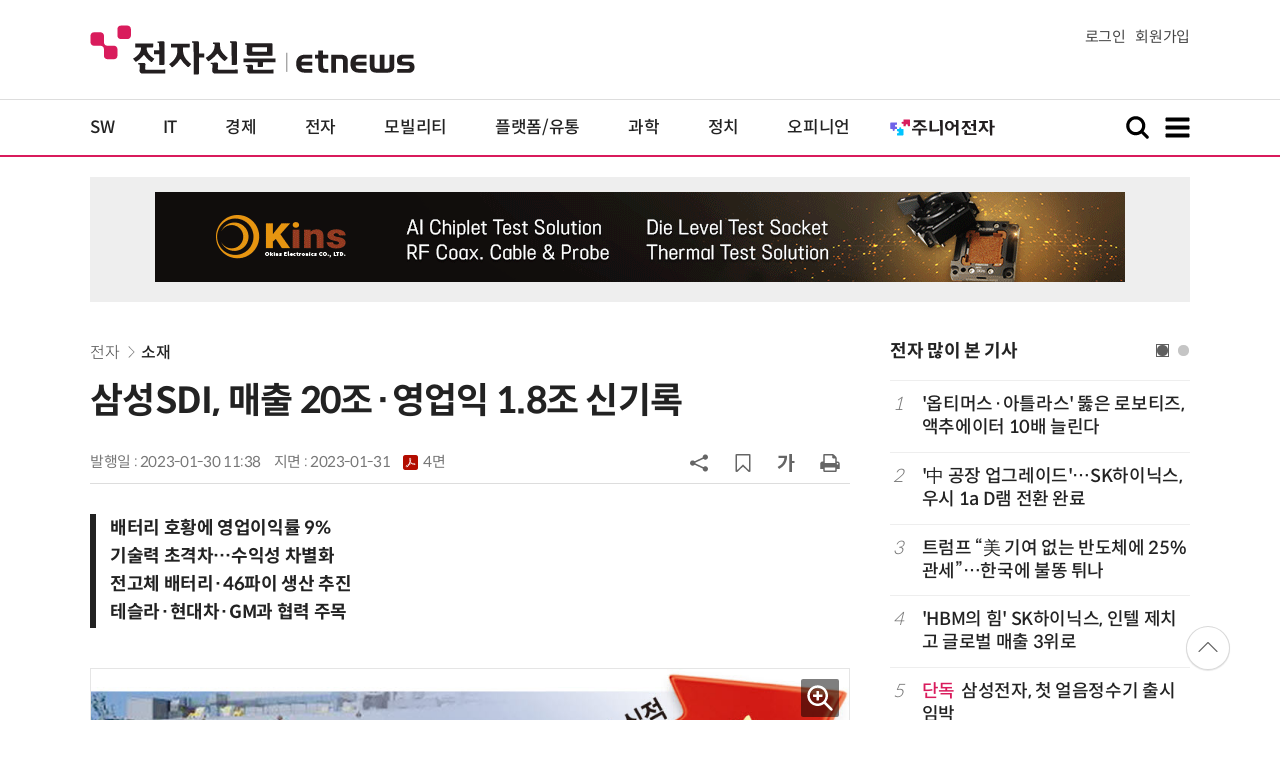

--- FILE ---
content_type: text/html; charset=utf-8
request_url: https://www.google.com/recaptcha/api2/aframe
body_size: 268
content:
<!DOCTYPE HTML><html><head><meta http-equiv="content-type" content="text/html; charset=UTF-8"></head><body><script nonce="r-pTYDPPo_Z45S8MFnGTOA">/** Anti-fraud and anti-abuse applications only. See google.com/recaptcha */ try{var clients={'sodar':'https://pagead2.googlesyndication.com/pagead/sodar?'};window.addEventListener("message",function(a){try{if(a.source===window.parent){var b=JSON.parse(a.data);var c=clients[b['id']];if(c){var d=document.createElement('img');d.src=c+b['params']+'&rc='+(localStorage.getItem("rc::a")?sessionStorage.getItem("rc::b"):"");window.document.body.appendChild(d);sessionStorage.setItem("rc::e",parseInt(sessionStorage.getItem("rc::e")||0)+1);localStorage.setItem("rc::h",'1768594064463');}}}catch(b){}});window.parent.postMessage("_grecaptcha_ready", "*");}catch(b){}</script></body></html>

--- FILE ---
content_type: application/x-javascript
request_url: https://yellow.contentsfeed.com/RealMedia/ads/adstream_jx.ads/etnews.com/detail@Right2
body_size: 426
content:
document.write ('<a href="https://yellow.contentsfeed.com/RealMedia/ads/click_lx.ads/etnews.com/detail/L17/1495563135/Right2/etnews/okins_fix_600/okins_fix_600_detail/44547170456d6c716d6f3441444f666f" target="_new"><img src="https://img.etnews.com/Et/etnews/banner/20250626/okins_300x600.gif"  alt=""  border="0"></a>');


--- FILE ---
content_type: application/x-javascript
request_url: https://yellow.contentsfeed.com/RealMedia/ads/adstream_jx.ads/etnews.com/HotContents@x03
body_size: 493
content:
document.write ('<a href="http://yellow.contentsfeed.com/RealMedia/ads/click_lx.ads/etnews.com/HotContents/L22/242551900/x03/etnews/HotContents_250520/HotContents_250520_x03.html/44547170456d6c716d6f774143465267" target="_blank" >▶ 7번 아이언, 비거리가 ');
document.write ("'");
document.write ('170m');
document.write ("'");
document.write (' 괴물 아이언 등장!</a>\n');


--- FILE ---
content_type: application/x-javascript
request_url: https://yellow.contentsfeed.com/RealMedia/ads/adstream_jx.ads/etnews.com/detail@x60
body_size: 504
content:
document.write ('<a href="http://yellow.contentsfeed.com/RealMedia/ads/click_lx.ads/etnews.com/detail/L17/454181306/x60/etnews/conf_python_260130/conf_python_260130_detail_byline_up.html/44547170456d6c716d6f774143364464" target="_blank">"파이썬을 몰라도 파이썬으로 하는 업무 자동화" 바이브 코딩으로 익히는 파이썬 업무 자동화 with Cursor 1월 30일 개최</a>');


--- FILE ---
content_type: application/x-javascript
request_url: https://yellow.contentsfeed.com/RealMedia/ads/adstream_jx.ads/etnews.com/detail@x61
body_size: 482
content:
document.write ('<a href="http://yellow.contentsfeed.com/RealMedia/ads/click_lx.ads/etnews.com/detail/L17/257422053/x61/etnews/conf_n8n_260203/conf_n8n_260203_detail_byline_down.html/44547170456d6c716d6f774143563549" target="_blank">“n8n is Everywhere - 전 세계가 노코드 자동화로 가고 있습니다!" YBM the Biz 강남교육연수센터 5층 개최 (2/3)</a>');


--- FILE ---
content_type: application/x-javascript
request_url: https://yellow.contentsfeed.com/RealMedia/ads/adstream_jx.ads/etnews.com/HotContents@x02
body_size: 493
content:
document.write ('<a href="http://yellow.contentsfeed.com/RealMedia/ads/click_lx.ads/etnews.com/HotContents/L22/1918315261/x02/etnews/HotContents_250520/HotContents_250520_x02.html/44547170456d6c716d6f73414336556e" target="_blank">▶ ');
document.write ("'");
document.write ('2m');
document.write ("'");
document.write (' 퍼팅은 무조건 성공! 퍼팅으로만 10타 줄여~</a>');


--- FILE ---
content_type: application/x-javascript
request_url: https://yellow.contentsfeed.com/RealMedia/ads/adstream_jx.ads/etnews.com/HotContents@x01
body_size: 578
content:
document.write ('<a href="http://yellow.contentsfeed.com/RealMedia/ads/click_lx.ads/etnews.com/HotContents/L22/1526026208/x01/etnews/HotContents_250520/HotContents_250520_x01.html/44547170456d6c716d6f7341436f6c64" target="_blank">▶');
document.write ("'");
document.write ('45만원');
document.write ("'");
document.write (' 명품 퍼터, 65% 할인 ');
document.write ("'");
document.write ('10만원');
document.write ("'");
document.write ('대 한정판매!</a>');


--- FILE ---
content_type: application/x-javascript
request_url: https://yellow.contentsfeed.com/RealMedia/ads/adstream_jx.ads/etnews.com/detail@Top2
body_size: 423
content:
document.write ('<a href="https://yellow.contentsfeed.com/RealMedia/ads/click_lx.ads/etnews.com/detail/L17/1119512633/Top2/etnews/okins_fix_970/okins_fix_970_detail/44547170456d6c716d6f73414332304d" target="_new"><img src="https://img.etnews.com/Et/etnews/banner/20250626/okins_970x90.gif"  alt=""  border="0"></a>');
